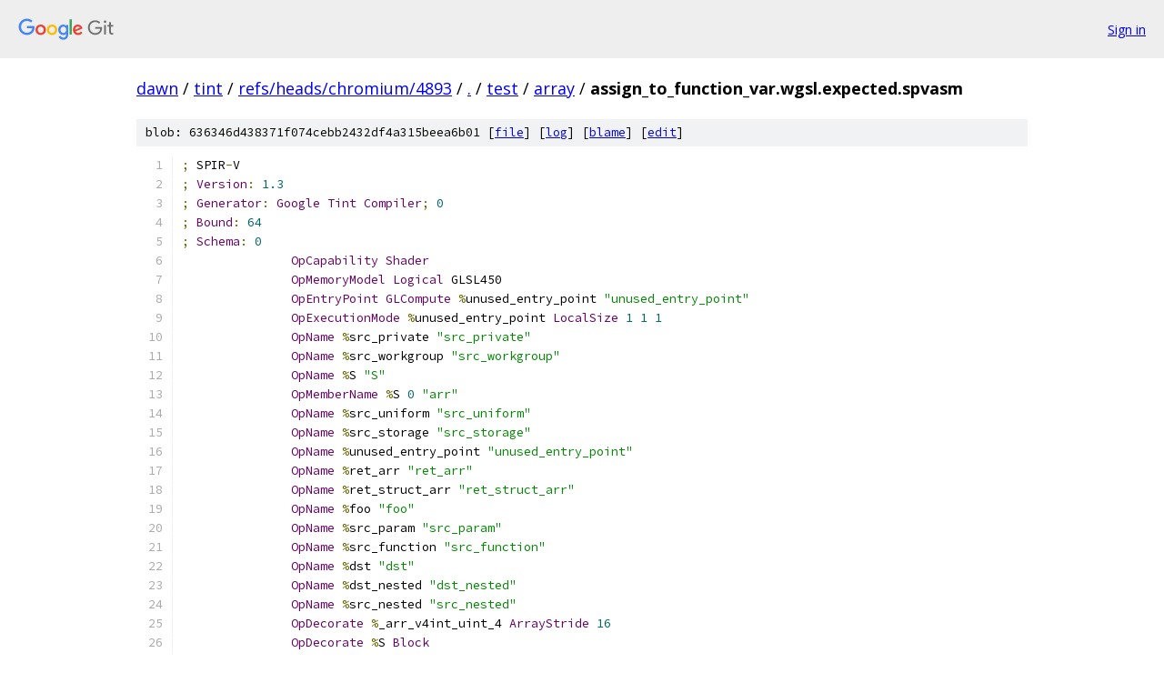

--- FILE ---
content_type: text/html; charset=utf-8
request_url: https://dawn.googlesource.com/tint/+/refs/heads/chromium/4893/test/array/assign_to_function_var.wgsl.expected.spvasm
body_size: 3529
content:
<!DOCTYPE html><html lang="en"><head><meta charset="utf-8"><meta name="viewport" content="width=device-width, initial-scale=1"><title>test/array/assign_to_function_var.wgsl.expected.spvasm - tint - Git at Google</title><link rel="stylesheet" type="text/css" href="/+static/base.css"><link rel="stylesheet" type="text/css" href="/+static/prettify/prettify.css"><!-- default customHeadTagPart --></head><body class="Site"><header class="Site-header"><div class="Header"><a class="Header-image" href="/"><img src="//www.gstatic.com/images/branding/lockups/2x/lockup_git_color_108x24dp.png" width="108" height="24" alt="Google Git"></a><div class="Header-menu"> <a class="Header-menuItem" href="https://accounts.google.com/AccountChooser?faa=1&amp;continue=https://dawn.googlesource.com/login/tint/%2B/refs/heads/chromium/4893/test/array/assign_to_function_var.wgsl.expected.spvasm">Sign in</a> </div></div></header><div class="Site-content"><div class="Container "><div class="Breadcrumbs"><a class="Breadcrumbs-crumb" href="/?format=HTML">dawn</a> / <a class="Breadcrumbs-crumb" href="/tint/">tint</a> / <a class="Breadcrumbs-crumb" href="/tint/+/refs/heads/chromium/4893">refs/heads/chromium/4893</a> / <a class="Breadcrumbs-crumb" href="/tint/+/refs/heads/chromium/4893/">.</a> / <a class="Breadcrumbs-crumb" href="/tint/+/refs/heads/chromium/4893/test">test</a> / <a class="Breadcrumbs-crumb" href="/tint/+/refs/heads/chromium/4893/test/array">array</a> / <span class="Breadcrumbs-crumb">assign_to_function_var.wgsl.expected.spvasm</span></div><div class="u-sha1 u-monospace BlobSha1">blob: 636346d438371f074cebb2432df4a315beea6b01 [<a href="/tint/+/refs/heads/chromium/4893/test/array/assign_to_function_var.wgsl.expected.spvasm">file</a>] [<a href="/tint/+log/refs/heads/chromium/4893/test/array/assign_to_function_var.wgsl.expected.spvasm">log</a>] [<a href="/tint/+blame/refs/heads/chromium/4893/test/array/assign_to_function_var.wgsl.expected.spvasm">blame</a>] [<a href="https://dawn-review.googlesource.com/admin/repos/edit/repo/tint/branch/refs/heads/chromium/4893/file/test/array/assign_to_function_var.wgsl.expected.spvasm">edit</a>]</div><table class="FileContents"><tr class="u-pre u-monospace FileContents-line"><td class="u-lineNum u-noSelect FileContents-lineNum" data-line-number="1"></td><td class="FileContents-lineContents" id="1"><span class="pun">;</span><span class="pln"> SPIR</span><span class="pun">-</span><span class="pln">V</span></td></tr><tr class="u-pre u-monospace FileContents-line"><td class="u-lineNum u-noSelect FileContents-lineNum" data-line-number="2"></td><td class="FileContents-lineContents" id="2"><span class="pun">;</span><span class="pln"> </span><span class="typ">Version</span><span class="pun">:</span><span class="pln"> </span><span class="lit">1.3</span></td></tr><tr class="u-pre u-monospace FileContents-line"><td class="u-lineNum u-noSelect FileContents-lineNum" data-line-number="3"></td><td class="FileContents-lineContents" id="3"><span class="pun">;</span><span class="pln"> </span><span class="typ">Generator</span><span class="pun">:</span><span class="pln"> </span><span class="typ">Google</span><span class="pln"> </span><span class="typ">Tint</span><span class="pln"> </span><span class="typ">Compiler</span><span class="pun">;</span><span class="pln"> </span><span class="lit">0</span></td></tr><tr class="u-pre u-monospace FileContents-line"><td class="u-lineNum u-noSelect FileContents-lineNum" data-line-number="4"></td><td class="FileContents-lineContents" id="4"><span class="pun">;</span><span class="pln"> </span><span class="typ">Bound</span><span class="pun">:</span><span class="pln"> </span><span class="lit">64</span></td></tr><tr class="u-pre u-monospace FileContents-line"><td class="u-lineNum u-noSelect FileContents-lineNum" data-line-number="5"></td><td class="FileContents-lineContents" id="5"><span class="pun">;</span><span class="pln"> </span><span class="typ">Schema</span><span class="pun">:</span><span class="pln"> </span><span class="lit">0</span></td></tr><tr class="u-pre u-monospace FileContents-line"><td class="u-lineNum u-noSelect FileContents-lineNum" data-line-number="6"></td><td class="FileContents-lineContents" id="6"><span class="pln">               </span><span class="typ">OpCapability</span><span class="pln"> </span><span class="typ">Shader</span></td></tr><tr class="u-pre u-monospace FileContents-line"><td class="u-lineNum u-noSelect FileContents-lineNum" data-line-number="7"></td><td class="FileContents-lineContents" id="7"><span class="pln">               </span><span class="typ">OpMemoryModel</span><span class="pln"> </span><span class="typ">Logical</span><span class="pln"> GLSL450</span></td></tr><tr class="u-pre u-monospace FileContents-line"><td class="u-lineNum u-noSelect FileContents-lineNum" data-line-number="8"></td><td class="FileContents-lineContents" id="8"><span class="pln">               </span><span class="typ">OpEntryPoint</span><span class="pln"> </span><span class="typ">GLCompute</span><span class="pln"> </span><span class="pun">%</span><span class="pln">unused_entry_point </span><span class="str">&quot;unused_entry_point&quot;</span></td></tr><tr class="u-pre u-monospace FileContents-line"><td class="u-lineNum u-noSelect FileContents-lineNum" data-line-number="9"></td><td class="FileContents-lineContents" id="9"><span class="pln">               </span><span class="typ">OpExecutionMode</span><span class="pln"> </span><span class="pun">%</span><span class="pln">unused_entry_point </span><span class="typ">LocalSize</span><span class="pln"> </span><span class="lit">1</span><span class="pln"> </span><span class="lit">1</span><span class="pln"> </span><span class="lit">1</span></td></tr><tr class="u-pre u-monospace FileContents-line"><td class="u-lineNum u-noSelect FileContents-lineNum" data-line-number="10"></td><td class="FileContents-lineContents" id="10"><span class="pln">               </span><span class="typ">OpName</span><span class="pln"> </span><span class="pun">%</span><span class="pln">src_private </span><span class="str">&quot;src_private&quot;</span></td></tr><tr class="u-pre u-monospace FileContents-line"><td class="u-lineNum u-noSelect FileContents-lineNum" data-line-number="11"></td><td class="FileContents-lineContents" id="11"><span class="pln">               </span><span class="typ">OpName</span><span class="pln"> </span><span class="pun">%</span><span class="pln">src_workgroup </span><span class="str">&quot;src_workgroup&quot;</span></td></tr><tr class="u-pre u-monospace FileContents-line"><td class="u-lineNum u-noSelect FileContents-lineNum" data-line-number="12"></td><td class="FileContents-lineContents" id="12"><span class="pln">               </span><span class="typ">OpName</span><span class="pln"> </span><span class="pun">%</span><span class="pln">S </span><span class="str">&quot;S&quot;</span></td></tr><tr class="u-pre u-monospace FileContents-line"><td class="u-lineNum u-noSelect FileContents-lineNum" data-line-number="13"></td><td class="FileContents-lineContents" id="13"><span class="pln">               </span><span class="typ">OpMemberName</span><span class="pln"> </span><span class="pun">%</span><span class="pln">S </span><span class="lit">0</span><span class="pln"> </span><span class="str">&quot;arr&quot;</span></td></tr><tr class="u-pre u-monospace FileContents-line"><td class="u-lineNum u-noSelect FileContents-lineNum" data-line-number="14"></td><td class="FileContents-lineContents" id="14"><span class="pln">               </span><span class="typ">OpName</span><span class="pln"> </span><span class="pun">%</span><span class="pln">src_uniform </span><span class="str">&quot;src_uniform&quot;</span></td></tr><tr class="u-pre u-monospace FileContents-line"><td class="u-lineNum u-noSelect FileContents-lineNum" data-line-number="15"></td><td class="FileContents-lineContents" id="15"><span class="pln">               </span><span class="typ">OpName</span><span class="pln"> </span><span class="pun">%</span><span class="pln">src_storage </span><span class="str">&quot;src_storage&quot;</span></td></tr><tr class="u-pre u-monospace FileContents-line"><td class="u-lineNum u-noSelect FileContents-lineNum" data-line-number="16"></td><td class="FileContents-lineContents" id="16"><span class="pln">               </span><span class="typ">OpName</span><span class="pln"> </span><span class="pun">%</span><span class="pln">unused_entry_point </span><span class="str">&quot;unused_entry_point&quot;</span></td></tr><tr class="u-pre u-monospace FileContents-line"><td class="u-lineNum u-noSelect FileContents-lineNum" data-line-number="17"></td><td class="FileContents-lineContents" id="17"><span class="pln">               </span><span class="typ">OpName</span><span class="pln"> </span><span class="pun">%</span><span class="pln">ret_arr </span><span class="str">&quot;ret_arr&quot;</span></td></tr><tr class="u-pre u-monospace FileContents-line"><td class="u-lineNum u-noSelect FileContents-lineNum" data-line-number="18"></td><td class="FileContents-lineContents" id="18"><span class="pln">               </span><span class="typ">OpName</span><span class="pln"> </span><span class="pun">%</span><span class="pln">ret_struct_arr </span><span class="str">&quot;ret_struct_arr&quot;</span></td></tr><tr class="u-pre u-monospace FileContents-line"><td class="u-lineNum u-noSelect FileContents-lineNum" data-line-number="19"></td><td class="FileContents-lineContents" id="19"><span class="pln">               </span><span class="typ">OpName</span><span class="pln"> </span><span class="pun">%</span><span class="pln">foo </span><span class="str">&quot;foo&quot;</span></td></tr><tr class="u-pre u-monospace FileContents-line"><td class="u-lineNum u-noSelect FileContents-lineNum" data-line-number="20"></td><td class="FileContents-lineContents" id="20"><span class="pln">               </span><span class="typ">OpName</span><span class="pln"> </span><span class="pun">%</span><span class="pln">src_param </span><span class="str">&quot;src_param&quot;</span></td></tr><tr class="u-pre u-monospace FileContents-line"><td class="u-lineNum u-noSelect FileContents-lineNum" data-line-number="21"></td><td class="FileContents-lineContents" id="21"><span class="pln">               </span><span class="typ">OpName</span><span class="pln"> </span><span class="pun">%</span><span class="pln">src_function </span><span class="str">&quot;src_function&quot;</span></td></tr><tr class="u-pre u-monospace FileContents-line"><td class="u-lineNum u-noSelect FileContents-lineNum" data-line-number="22"></td><td class="FileContents-lineContents" id="22"><span class="pln">               </span><span class="typ">OpName</span><span class="pln"> </span><span class="pun">%</span><span class="pln">dst </span><span class="str">&quot;dst&quot;</span></td></tr><tr class="u-pre u-monospace FileContents-line"><td class="u-lineNum u-noSelect FileContents-lineNum" data-line-number="23"></td><td class="FileContents-lineContents" id="23"><span class="pln">               </span><span class="typ">OpName</span><span class="pln"> </span><span class="pun">%</span><span class="pln">dst_nested </span><span class="str">&quot;dst_nested&quot;</span></td></tr><tr class="u-pre u-monospace FileContents-line"><td class="u-lineNum u-noSelect FileContents-lineNum" data-line-number="24"></td><td class="FileContents-lineContents" id="24"><span class="pln">               </span><span class="typ">OpName</span><span class="pln"> </span><span class="pun">%</span><span class="pln">src_nested </span><span class="str">&quot;src_nested&quot;</span></td></tr><tr class="u-pre u-monospace FileContents-line"><td class="u-lineNum u-noSelect FileContents-lineNum" data-line-number="25"></td><td class="FileContents-lineContents" id="25"><span class="pln">               </span><span class="typ">OpDecorate</span><span class="pln"> </span><span class="pun">%</span><span class="pln">_arr_v4int_uint_4 </span><span class="typ">ArrayStride</span><span class="pln"> </span><span class="lit">16</span></td></tr><tr class="u-pre u-monospace FileContents-line"><td class="u-lineNum u-noSelect FileContents-lineNum" data-line-number="26"></td><td class="FileContents-lineContents" id="26"><span class="pln">               </span><span class="typ">OpDecorate</span><span class="pln"> </span><span class="pun">%</span><span class="pln">S </span><span class="typ">Block</span></td></tr><tr class="u-pre u-monospace FileContents-line"><td class="u-lineNum u-noSelect FileContents-lineNum" data-line-number="27"></td><td class="FileContents-lineContents" id="27"><span class="pln">               </span><span class="typ">OpMemberDecorate</span><span class="pln"> </span><span class="pun">%</span><span class="pln">S </span><span class="lit">0</span><span class="pln"> </span><span class="typ">Offset</span><span class="pln"> </span><span class="lit">0</span></td></tr><tr class="u-pre u-monospace FileContents-line"><td class="u-lineNum u-noSelect FileContents-lineNum" data-line-number="28"></td><td class="FileContents-lineContents" id="28"><span class="pln">               </span><span class="typ">OpDecorate</span><span class="pln"> </span><span class="pun">%</span><span class="pln">src_uniform </span><span class="typ">NonWritable</span></td></tr><tr class="u-pre u-monospace FileContents-line"><td class="u-lineNum u-noSelect FileContents-lineNum" data-line-number="29"></td><td class="FileContents-lineContents" id="29"><span class="pln">               </span><span class="typ">OpDecorate</span><span class="pln"> </span><span class="pun">%</span><span class="pln">src_uniform </span><span class="typ">DescriptorSet</span><span class="pln"> </span><span class="lit">0</span></td></tr><tr class="u-pre u-monospace FileContents-line"><td class="u-lineNum u-noSelect FileContents-lineNum" data-line-number="30"></td><td class="FileContents-lineContents" id="30"><span class="pln">               </span><span class="typ">OpDecorate</span><span class="pln"> </span><span class="pun">%</span><span class="pln">src_uniform </span><span class="typ">Binding</span><span class="pln"> </span><span class="lit">0</span></td></tr><tr class="u-pre u-monospace FileContents-line"><td class="u-lineNum u-noSelect FileContents-lineNum" data-line-number="31"></td><td class="FileContents-lineContents" id="31"><span class="pln">               </span><span class="typ">OpDecorate</span><span class="pln"> </span><span class="pun">%</span><span class="pln">src_storage </span><span class="typ">DescriptorSet</span><span class="pln"> </span><span class="lit">0</span></td></tr><tr class="u-pre u-monospace FileContents-line"><td class="u-lineNum u-noSelect FileContents-lineNum" data-line-number="32"></td><td class="FileContents-lineContents" id="32"><span class="pln">               </span><span class="typ">OpDecorate</span><span class="pln"> </span><span class="pun">%</span><span class="pln">src_storage </span><span class="typ">Binding</span><span class="pln"> </span><span class="lit">1</span></td></tr><tr class="u-pre u-monospace FileContents-line"><td class="u-lineNum u-noSelect FileContents-lineNum" data-line-number="33"></td><td class="FileContents-lineContents" id="33"><span class="pln">               </span><span class="typ">OpDecorate</span><span class="pln"> </span><span class="pun">%</span><span class="pln">_arr_int_uint_2 </span><span class="typ">ArrayStride</span><span class="pln"> </span><span class="lit">4</span></td></tr><tr class="u-pre u-monospace FileContents-line"><td class="u-lineNum u-noSelect FileContents-lineNum" data-line-number="34"></td><td class="FileContents-lineContents" id="34"><span class="pln">               </span><span class="typ">OpDecorate</span><span class="pln"> </span><span class="pun">%</span><span class="pln">_arr__arr_int_uint_2_uint_3 </span><span class="typ">ArrayStride</span><span class="pln"> </span><span class="lit">8</span></td></tr><tr class="u-pre u-monospace FileContents-line"><td class="u-lineNum u-noSelect FileContents-lineNum" data-line-number="35"></td><td class="FileContents-lineContents" id="35"><span class="pln">               </span><span class="typ">OpDecorate</span><span class="pln"> </span><span class="pun">%</span><span class="pln">_arr__arr__arr_int_uint_2_uint_3_uint_4 </span><span class="typ">ArrayStride</span><span class="pln"> </span><span class="lit">24</span></td></tr><tr class="u-pre u-monospace FileContents-line"><td class="u-lineNum u-noSelect FileContents-lineNum" data-line-number="36"></td><td class="FileContents-lineContents" id="36"><span class="pln">        </span><span class="pun">%</span><span class="kwd">int</span><span class="pln"> </span><span class="pun">=</span><span class="pln"> </span><span class="typ">OpTypeInt</span><span class="pln"> </span><span class="lit">32</span><span class="pln"> </span><span class="lit">1</span></td></tr><tr class="u-pre u-monospace FileContents-line"><td class="u-lineNum u-noSelect FileContents-lineNum" data-line-number="37"></td><td class="FileContents-lineContents" id="37"><span class="pln">      </span><span class="pun">%</span><span class="pln">v4int </span><span class="pun">=</span><span class="pln"> </span><span class="typ">OpTypeVector</span><span class="pln"> </span><span class="pun">%</span><span class="kwd">int</span><span class="pln"> </span><span class="lit">4</span></td></tr><tr class="u-pre u-monospace FileContents-line"><td class="u-lineNum u-noSelect FileContents-lineNum" data-line-number="38"></td><td class="FileContents-lineContents" id="38"><span class="pln">       </span><span class="pun">%</span><span class="kwd">uint</span><span class="pln"> </span><span class="pun">=</span><span class="pln"> </span><span class="typ">OpTypeInt</span><span class="pln"> </span><span class="lit">32</span><span class="pln"> </span><span class="lit">0</span></td></tr><tr class="u-pre u-monospace FileContents-line"><td class="u-lineNum u-noSelect FileContents-lineNum" data-line-number="39"></td><td class="FileContents-lineContents" id="39"><span class="pln">     </span><span class="pun">%</span><span class="pln">uint_4 </span><span class="pun">=</span><span class="pln"> </span><span class="typ">OpConstant</span><span class="pln"> </span><span class="pun">%</span><span class="kwd">uint</span><span class="pln"> </span><span class="lit">4</span></td></tr><tr class="u-pre u-monospace FileContents-line"><td class="u-lineNum u-noSelect FileContents-lineNum" data-line-number="40"></td><td class="FileContents-lineContents" id="40"><span class="pun">%</span><span class="pln">_arr_v4int_uint_4 </span><span class="pun">=</span><span class="pln"> </span><span class="typ">OpTypeArray</span><span class="pln"> </span><span class="pun">%</span><span class="pln">v4int </span><span class="pun">%</span><span class="pln">uint_4</span></td></tr><tr class="u-pre u-monospace FileContents-line"><td class="u-lineNum u-noSelect FileContents-lineNum" data-line-number="41"></td><td class="FileContents-lineContents" id="41"><span class="pun">%</span><span class="pln">_ptr_Private__arr_v4int_uint_4 </span><span class="pun">=</span><span class="pln"> </span><span class="typ">OpTypePointer</span><span class="pln"> </span><span class="typ">Private</span><span class="pln"> </span><span class="pun">%</span><span class="pln">_arr_v4int_uint_4</span></td></tr><tr class="u-pre u-monospace FileContents-line"><td class="u-lineNum u-noSelect FileContents-lineNum" data-line-number="42"></td><td class="FileContents-lineContents" id="42"><span class="pln">          </span><span class="pun">%</span><span class="lit">8</span><span class="pln"> </span><span class="pun">=</span><span class="pln"> </span><span class="typ">OpConstantNull</span><span class="pln"> </span><span class="pun">%</span><span class="pln">_arr_v4int_uint_4</span></td></tr><tr class="u-pre u-monospace FileContents-line"><td class="u-lineNum u-noSelect FileContents-lineNum" data-line-number="43"></td><td class="FileContents-lineContents" id="43"><span class="pun">%</span><span class="pln">src_private </span><span class="pun">=</span><span class="pln"> </span><span class="typ">OpVariable</span><span class="pln"> </span><span class="pun">%</span><span class="pln">_ptr_Private__arr_v4int_uint_4 </span><span class="typ">Private</span><span class="pln"> </span><span class="pun">%</span><span class="lit">8</span></td></tr><tr class="u-pre u-monospace FileContents-line"><td class="u-lineNum u-noSelect FileContents-lineNum" data-line-number="44"></td><td class="FileContents-lineContents" id="44"><span class="pun">%</span><span class="pln">_ptr_Workgroup__arr_v4int_uint_4 </span><span class="pun">=</span><span class="pln"> </span><span class="typ">OpTypePointer</span><span class="pln"> </span><span class="typ">Workgroup</span><span class="pln"> </span><span class="pun">%</span><span class="pln">_arr_v4int_uint_4</span></td></tr><tr class="u-pre u-monospace FileContents-line"><td class="u-lineNum u-noSelect FileContents-lineNum" data-line-number="45"></td><td class="FileContents-lineContents" id="45"><span class="pun">%</span><span class="pln">src_workgroup </span><span class="pun">=</span><span class="pln"> </span><span class="typ">OpVariable</span><span class="pln"> </span><span class="pun">%</span><span class="pln">_ptr_Workgroup__arr_v4int_uint_4 </span><span class="typ">Workgroup</span></td></tr><tr class="u-pre u-monospace FileContents-line"><td class="u-lineNum u-noSelect FileContents-lineNum" data-line-number="46"></td><td class="FileContents-lineContents" id="46"><span class="pln">          </span><span class="pun">%</span><span class="pln">S </span><span class="pun">=</span><span class="pln"> </span><span class="typ">OpTypeStruct</span><span class="pln"> </span><span class="pun">%</span><span class="pln">_arr_v4int_uint_4</span></td></tr><tr class="u-pre u-monospace FileContents-line"><td class="u-lineNum u-noSelect FileContents-lineNum" data-line-number="47"></td><td class="FileContents-lineContents" id="47"><span class="pun">%</span><span class="pln">_ptr_Uniform_S </span><span class="pun">=</span><span class="pln"> </span><span class="typ">OpTypePointer</span><span class="pln"> </span><span class="typ">Uniform</span><span class="pln"> </span><span class="pun">%</span><span class="pln">S</span></td></tr><tr class="u-pre u-monospace FileContents-line"><td class="u-lineNum u-noSelect FileContents-lineNum" data-line-number="48"></td><td class="FileContents-lineContents" id="48"><span class="pun">%</span><span class="pln">src_uniform </span><span class="pun">=</span><span class="pln"> </span><span class="typ">OpVariable</span><span class="pln"> </span><span class="pun">%</span><span class="pln">_ptr_Uniform_S </span><span class="typ">Uniform</span></td></tr><tr class="u-pre u-monospace FileContents-line"><td class="u-lineNum u-noSelect FileContents-lineNum" data-line-number="49"></td><td class="FileContents-lineContents" id="49"><span class="pun">%</span><span class="pln">_ptr_StorageBuffer_S </span><span class="pun">=</span><span class="pln"> </span><span class="typ">OpTypePointer</span><span class="pln"> </span><span class="typ">StorageBuffer</span><span class="pln"> </span><span class="pun">%</span><span class="pln">S</span></td></tr><tr class="u-pre u-monospace FileContents-line"><td class="u-lineNum u-noSelect FileContents-lineNum" data-line-number="50"></td><td class="FileContents-lineContents" id="50"><span class="pun">%</span><span class="pln">src_storage </span><span class="pun">=</span><span class="pln"> </span><span class="typ">OpVariable</span><span class="pln"> </span><span class="pun">%</span><span class="pln">_ptr_StorageBuffer_S </span><span class="typ">StorageBuffer</span></td></tr><tr class="u-pre u-monospace FileContents-line"><td class="u-lineNum u-noSelect FileContents-lineNum" data-line-number="51"></td><td class="FileContents-lineContents" id="51"><span class="pln">       </span><span class="pun">%</span><span class="kwd">void</span><span class="pln"> </span><span class="pun">=</span><span class="pln"> </span><span class="typ">OpTypeVoid</span></td></tr><tr class="u-pre u-monospace FileContents-line"><td class="u-lineNum u-noSelect FileContents-lineNum" data-line-number="52"></td><td class="FileContents-lineContents" id="52"><span class="pln">         </span><span class="pun">%</span><span class="lit">16</span><span class="pln"> </span><span class="pun">=</span><span class="pln"> </span><span class="typ">OpTypeFunction</span><span class="pln"> </span><span class="pun">%</span><span class="kwd">void</span></td></tr><tr class="u-pre u-monospace FileContents-line"><td class="u-lineNum u-noSelect FileContents-lineNum" data-line-number="53"></td><td class="FileContents-lineContents" id="53"><span class="pln">         </span><span class="pun">%</span><span class="lit">20</span><span class="pln"> </span><span class="pun">=</span><span class="pln"> </span><span class="typ">OpTypeFunction</span><span class="pln"> </span><span class="pun">%</span><span class="pln">_arr_v4int_uint_4</span></td></tr><tr class="u-pre u-monospace FileContents-line"><td class="u-lineNum u-noSelect FileContents-lineNum" data-line-number="54"></td><td class="FileContents-lineContents" id="54"><span class="pln">         </span><span class="pun">%</span><span class="lit">23</span><span class="pln"> </span><span class="pun">=</span><span class="pln"> </span><span class="typ">OpTypeFunction</span><span class="pln"> </span><span class="pun">%</span><span class="pln">S</span></td></tr><tr class="u-pre u-monospace FileContents-line"><td class="u-lineNum u-noSelect FileContents-lineNum" data-line-number="55"></td><td class="FileContents-lineContents" id="55"><span class="pln">         </span><span class="pun">%</span><span class="lit">26</span><span class="pln"> </span><span class="pun">=</span><span class="pln"> </span><span class="typ">OpConstantNull</span><span class="pln"> </span><span class="pun">%</span><span class="pln">S</span></td></tr><tr class="u-pre u-monospace FileContents-line"><td class="u-lineNum u-noSelect FileContents-lineNum" data-line-number="56"></td><td class="FileContents-lineContents" id="56"><span class="pln">         </span><span class="pun">%</span><span class="lit">27</span><span class="pln"> </span><span class="pun">=</span><span class="pln"> </span><span class="typ">OpTypeFunction</span><span class="pln"> </span><span class="pun">%</span><span class="kwd">void</span><span class="pln"> </span><span class="pun">%</span><span class="pln">_arr_v4int_uint_4</span></td></tr><tr class="u-pre u-monospace FileContents-line"><td class="u-lineNum u-noSelect FileContents-lineNum" data-line-number="57"></td><td class="FileContents-lineContents" id="57"><span class="pun">%</span><span class="pln">_ptr_Function__arr_v4int_uint_4 </span><span class="pun">=</span><span class="pln"> </span><span class="typ">OpTypePointer</span><span class="pln"> </span><span class="typ">Function</span><span class="pln"> </span><span class="pun">%</span><span class="pln">_arr_v4int_uint_4</span></td></tr><tr class="u-pre u-monospace FileContents-line"><td class="u-lineNum u-noSelect FileContents-lineNum" data-line-number="58"></td><td class="FileContents-lineContents" id="58"><span class="pln">      </span><span class="pun">%</span><span class="pln">int_1 </span><span class="pun">=</span><span class="pln"> </span><span class="typ">OpConstant</span><span class="pln"> </span><span class="pun">%</span><span class="kwd">int</span><span class="pln"> </span><span class="lit">1</span></td></tr><tr class="u-pre u-monospace FileContents-line"><td class="u-lineNum u-noSelect FileContents-lineNum" data-line-number="59"></td><td class="FileContents-lineContents" id="59"><span class="pln">         </span><span class="pun">%</span><span class="lit">35</span><span class="pln"> </span><span class="pun">=</span><span class="pln"> </span><span class="typ">OpConstantComposite</span><span class="pln"> </span><span class="pun">%</span><span class="pln">v4int </span><span class="pun">%</span><span class="pln">int_1 </span><span class="pun">%</span><span class="pln">int_1 </span><span class="pun">%</span><span class="pln">int_1 </span><span class="pun">%</span><span class="pln">int_1</span></td></tr><tr class="u-pre u-monospace FileContents-line"><td class="u-lineNum u-noSelect FileContents-lineNum" data-line-number="60"></td><td class="FileContents-lineContents" id="60"><span class="pln">      </span><span class="pun">%</span><span class="pln">int_2 </span><span class="pun">=</span><span class="pln"> </span><span class="typ">OpConstant</span><span class="pln"> </span><span class="pun">%</span><span class="kwd">int</span><span class="pln"> </span><span class="lit">2</span></td></tr><tr class="u-pre u-monospace FileContents-line"><td class="u-lineNum u-noSelect FileContents-lineNum" data-line-number="61"></td><td class="FileContents-lineContents" id="61"><span class="pln">         </span><span class="pun">%</span><span class="lit">37</span><span class="pln"> </span><span class="pun">=</span><span class="pln"> </span><span class="typ">OpConstantComposite</span><span class="pln"> </span><span class="pun">%</span><span class="pln">v4int </span><span class="pun">%</span><span class="pln">int_2 </span><span class="pun">%</span><span class="pln">int_2 </span><span class="pun">%</span><span class="pln">int_2 </span><span class="pun">%</span><span class="pln">int_2</span></td></tr><tr class="u-pre u-monospace FileContents-line"><td class="u-lineNum u-noSelect FileContents-lineNum" data-line-number="62"></td><td class="FileContents-lineContents" id="62"><span class="pln">      </span><span class="pun">%</span><span class="pln">int_3 </span><span class="pun">=</span><span class="pln"> </span><span class="typ">OpConstant</span><span class="pln"> </span><span class="pun">%</span><span class="kwd">int</span><span class="pln"> </span><span class="lit">3</span></td></tr><tr class="u-pre u-monospace FileContents-line"><td class="u-lineNum u-noSelect FileContents-lineNum" data-line-number="63"></td><td class="FileContents-lineContents" id="63"><span class="pln">         </span><span class="pun">%</span><span class="lit">39</span><span class="pln"> </span><span class="pun">=</span><span class="pln"> </span><span class="typ">OpConstantComposite</span><span class="pln"> </span><span class="pun">%</span><span class="pln">v4int </span><span class="pun">%</span><span class="pln">int_3 </span><span class="pun">%</span><span class="pln">int_3 </span><span class="pun">%</span><span class="pln">int_3 </span><span class="pun">%</span><span class="pln">int_3</span></td></tr><tr class="u-pre u-monospace FileContents-line"><td class="u-lineNum u-noSelect FileContents-lineNum" data-line-number="64"></td><td class="FileContents-lineContents" id="64"><span class="pln">         </span><span class="pun">%</span><span class="lit">40</span><span class="pln"> </span><span class="pun">=</span><span class="pln"> </span><span class="typ">OpConstantComposite</span><span class="pln"> </span><span class="pun">%</span><span class="pln">_arr_v4int_uint_4 </span><span class="pun">%</span><span class="lit">35</span><span class="pln"> </span><span class="pun">%</span><span class="lit">37</span><span class="pln"> </span><span class="pun">%</span><span class="lit">39</span><span class="pln"> </span><span class="pun">%</span><span class="lit">39</span></td></tr><tr class="u-pre u-monospace FileContents-line"><td class="u-lineNum u-noSelect FileContents-lineNum" data-line-number="65"></td><td class="FileContents-lineContents" id="65"><span class="pln">     </span><span class="pun">%</span><span class="pln">uint_0 </span><span class="pun">=</span><span class="pln"> </span><span class="typ">OpConstant</span><span class="pln"> </span><span class="pun">%</span><span class="kwd">uint</span><span class="pln"> </span><span class="lit">0</span></td></tr><tr class="u-pre u-monospace FileContents-line"><td class="u-lineNum u-noSelect FileContents-lineNum" data-line-number="66"></td><td class="FileContents-lineContents" id="66"><span class="pun">%</span><span class="pln">_ptr_Uniform__arr_v4int_uint_4 </span><span class="pun">=</span><span class="pln"> </span><span class="typ">OpTypePointer</span><span class="pln"> </span><span class="typ">Uniform</span><span class="pln"> </span><span class="pun">%</span><span class="pln">_arr_v4int_uint_4</span></td></tr><tr class="u-pre u-monospace FileContents-line"><td class="u-lineNum u-noSelect FileContents-lineNum" data-line-number="67"></td><td class="FileContents-lineContents" id="67"><span class="pun">%</span><span class="pln">_ptr_StorageBuffer__arr_v4int_uint_4 </span><span class="pun">=</span><span class="pln"> </span><span class="typ">OpTypePointer</span><span class="pln"> </span><span class="typ">StorageBuffer</span><span class="pln"> </span><span class="pun">%</span><span class="pln">_arr_v4int_uint_4</span></td></tr><tr class="u-pre u-monospace FileContents-line"><td class="u-lineNum u-noSelect FileContents-lineNum" data-line-number="68"></td><td class="FileContents-lineContents" id="68"><span class="pln">     </span><span class="pun">%</span><span class="pln">uint_2 </span><span class="pun">=</span><span class="pln"> </span><span class="typ">OpConstant</span><span class="pln"> </span><span class="pun">%</span><span class="kwd">uint</span><span class="pln"> </span><span class="lit">2</span></td></tr><tr class="u-pre u-monospace FileContents-line"><td class="u-lineNum u-noSelect FileContents-lineNum" data-line-number="69"></td><td class="FileContents-lineContents" id="69"><span class="pun">%</span><span class="pln">_arr_int_uint_2 </span><span class="pun">=</span><span class="pln"> </span><span class="typ">OpTypeArray</span><span class="pln"> </span><span class="pun">%</span><span class="kwd">int</span><span class="pln"> </span><span class="pun">%</span><span class="pln">uint_2</span></td></tr><tr class="u-pre u-monospace FileContents-line"><td class="u-lineNum u-noSelect FileContents-lineNum" data-line-number="70"></td><td class="FileContents-lineContents" id="70"><span class="pln">     </span><span class="pun">%</span><span class="pln">uint_3 </span><span class="pun">=</span><span class="pln"> </span><span class="typ">OpConstant</span><span class="pln"> </span><span class="pun">%</span><span class="kwd">uint</span><span class="pln"> </span><span class="lit">3</span></td></tr><tr class="u-pre u-monospace FileContents-line"><td class="u-lineNum u-noSelect FileContents-lineNum" data-line-number="71"></td><td class="FileContents-lineContents" id="71"><span class="pun">%</span><span class="pln">_arr__arr_int_uint_2_uint_3 </span><span class="pun">=</span><span class="pln"> </span><span class="typ">OpTypeArray</span><span class="pln"> </span><span class="pun">%</span><span class="pln">_arr_int_uint_2 </span><span class="pun">%</span><span class="pln">uint_3</span></td></tr><tr class="u-pre u-monospace FileContents-line"><td class="u-lineNum u-noSelect FileContents-lineNum" data-line-number="72"></td><td class="FileContents-lineContents" id="72"><span class="pun">%</span><span class="pln">_arr__arr__arr_int_uint_2_uint_3_uint_4 </span><span class="pun">=</span><span class="pln"> </span><span class="typ">OpTypeArray</span><span class="pln"> </span><span class="pun">%</span><span class="pln">_arr__arr_int_uint_2_uint_3 </span><span class="pun">%</span><span class="pln">uint_4</span></td></tr><tr class="u-pre u-monospace FileContents-line"><td class="u-lineNum u-noSelect FileContents-lineNum" data-line-number="73"></td><td class="FileContents-lineContents" id="73"><span class="pun">%</span><span class="pln">_ptr_Function__arr__arr__arr_int_uint_2_uint_3_uint_4 </span><span class="pun">=</span><span class="pln"> </span><span class="typ">OpTypePointer</span><span class="pln"> </span><span class="typ">Function</span><span class="pln"> </span><span class="pun">%</span><span class="pln">_arr__arr__arr_int_uint_2_uint_3_uint_4</span></td></tr><tr class="u-pre u-monospace FileContents-line"><td class="u-lineNum u-noSelect FileContents-lineNum" data-line-number="74"></td><td class="FileContents-lineContents" id="74"><span class="pln">         </span><span class="pun">%</span><span class="lit">61</span><span class="pln"> </span><span class="pun">=</span><span class="pln"> </span><span class="typ">OpConstantNull</span><span class="pln"> </span><span class="pun">%</span><span class="pln">_arr__arr__arr_int_uint_2_uint_3_uint_4</span></td></tr><tr class="u-pre u-monospace FileContents-line"><td class="u-lineNum u-noSelect FileContents-lineNum" data-line-number="75"></td><td class="FileContents-lineContents" id="75"><span class="pun">%</span><span class="pln">unused_entry_point </span><span class="pun">=</span><span class="pln"> </span><span class="typ">OpFunction</span><span class="pln"> </span><span class="pun">%</span><span class="kwd">void</span><span class="pln"> </span><span class="kwd">None</span><span class="pln"> </span><span class="pun">%</span><span class="lit">16</span></td></tr><tr class="u-pre u-monospace FileContents-line"><td class="u-lineNum u-noSelect FileContents-lineNum" data-line-number="76"></td><td class="FileContents-lineContents" id="76"><span class="pln">         </span><span class="pun">%</span><span class="lit">19</span><span class="pln"> </span><span class="pun">=</span><span class="pln"> </span><span class="typ">OpLabel</span></td></tr><tr class="u-pre u-monospace FileContents-line"><td class="u-lineNum u-noSelect FileContents-lineNum" data-line-number="77"></td><td class="FileContents-lineContents" id="77"><span class="pln">               </span><span class="typ">OpReturn</span></td></tr><tr class="u-pre u-monospace FileContents-line"><td class="u-lineNum u-noSelect FileContents-lineNum" data-line-number="78"></td><td class="FileContents-lineContents" id="78"><span class="pln">               </span><span class="typ">OpFunctionEnd</span></td></tr><tr class="u-pre u-monospace FileContents-line"><td class="u-lineNum u-noSelect FileContents-lineNum" data-line-number="79"></td><td class="FileContents-lineContents" id="79"><span class="pln">    </span><span class="pun">%</span><span class="pln">ret_arr </span><span class="pun">=</span><span class="pln"> </span><span class="typ">OpFunction</span><span class="pln"> </span><span class="pun">%</span><span class="pln">_arr_v4int_uint_4 </span><span class="kwd">None</span><span class="pln"> </span><span class="pun">%</span><span class="lit">20</span></td></tr><tr class="u-pre u-monospace FileContents-line"><td class="u-lineNum u-noSelect FileContents-lineNum" data-line-number="80"></td><td class="FileContents-lineContents" id="80"><span class="pln">         </span><span class="pun">%</span><span class="lit">22</span><span class="pln"> </span><span class="pun">=</span><span class="pln"> </span><span class="typ">OpLabel</span></td></tr><tr class="u-pre u-monospace FileContents-line"><td class="u-lineNum u-noSelect FileContents-lineNum" data-line-number="81"></td><td class="FileContents-lineContents" id="81"><span class="pln">               </span><span class="typ">OpReturnValue</span><span class="pln"> </span><span class="pun">%</span><span class="lit">8</span></td></tr><tr class="u-pre u-monospace FileContents-line"><td class="u-lineNum u-noSelect FileContents-lineNum" data-line-number="82"></td><td class="FileContents-lineContents" id="82"><span class="pln">               </span><span class="typ">OpFunctionEnd</span></td></tr><tr class="u-pre u-monospace FileContents-line"><td class="u-lineNum u-noSelect FileContents-lineNum" data-line-number="83"></td><td class="FileContents-lineContents" id="83"><span class="pun">%</span><span class="pln">ret_struct_arr </span><span class="pun">=</span><span class="pln"> </span><span class="typ">OpFunction</span><span class="pln"> </span><span class="pun">%</span><span class="pln">S </span><span class="kwd">None</span><span class="pln"> </span><span class="pun">%</span><span class="lit">23</span></td></tr><tr class="u-pre u-monospace FileContents-line"><td class="u-lineNum u-noSelect FileContents-lineNum" data-line-number="84"></td><td class="FileContents-lineContents" id="84"><span class="pln">         </span><span class="pun">%</span><span class="lit">25</span><span class="pln"> </span><span class="pun">=</span><span class="pln"> </span><span class="typ">OpLabel</span></td></tr><tr class="u-pre u-monospace FileContents-line"><td class="u-lineNum u-noSelect FileContents-lineNum" data-line-number="85"></td><td class="FileContents-lineContents" id="85"><span class="pln">               </span><span class="typ">OpReturnValue</span><span class="pln"> </span><span class="pun">%</span><span class="lit">26</span></td></tr><tr class="u-pre u-monospace FileContents-line"><td class="u-lineNum u-noSelect FileContents-lineNum" data-line-number="86"></td><td class="FileContents-lineContents" id="86"><span class="pln">               </span><span class="typ">OpFunctionEnd</span></td></tr><tr class="u-pre u-monospace FileContents-line"><td class="u-lineNum u-noSelect FileContents-lineNum" data-line-number="87"></td><td class="FileContents-lineContents" id="87"><span class="pln">        </span><span class="pun">%</span><span class="pln">foo </span><span class="pun">=</span><span class="pln"> </span><span class="typ">OpFunction</span><span class="pln"> </span><span class="pun">%</span><span class="kwd">void</span><span class="pln"> </span><span class="kwd">None</span><span class="pln"> </span><span class="pun">%</span><span class="lit">27</span></td></tr><tr class="u-pre u-monospace FileContents-line"><td class="u-lineNum u-noSelect FileContents-lineNum" data-line-number="88"></td><td class="FileContents-lineContents" id="88"><span class="pln">  </span><span class="pun">%</span><span class="pln">src_param </span><span class="pun">=</span><span class="pln"> </span><span class="typ">OpFunctionParameter</span><span class="pln"> </span><span class="pun">%</span><span class="pln">_arr_v4int_uint_4</span></td></tr><tr class="u-pre u-monospace FileContents-line"><td class="u-lineNum u-noSelect FileContents-lineNum" data-line-number="89"></td><td class="FileContents-lineContents" id="89"><span class="pln">         </span><span class="pun">%</span><span class="lit">30</span><span class="pln"> </span><span class="pun">=</span><span class="pln"> </span><span class="typ">OpLabel</span></td></tr><tr class="u-pre u-monospace FileContents-line"><td class="u-lineNum u-noSelect FileContents-lineNum" data-line-number="90"></td><td class="FileContents-lineContents" id="90"><span class="pun">%</span><span class="pln">src_function </span><span class="pun">=</span><span class="pln"> </span><span class="typ">OpVariable</span><span class="pln"> </span><span class="pun">%</span><span class="pln">_ptr_Function__arr_v4int_uint_4 </span><span class="typ">Function</span><span class="pln"> </span><span class="pun">%</span><span class="lit">8</span></td></tr><tr class="u-pre u-monospace FileContents-line"><td class="u-lineNum u-noSelect FileContents-lineNum" data-line-number="91"></td><td class="FileContents-lineContents" id="91"><span class="pln">        </span><span class="pun">%</span><span class="pln">dst </span><span class="pun">=</span><span class="pln"> </span><span class="typ">OpVariable</span><span class="pln"> </span><span class="pun">%</span><span class="pln">_ptr_Function__arr_v4int_uint_4 </span><span class="typ">Function</span><span class="pln"> </span><span class="pun">%</span><span class="lit">8</span></td></tr><tr class="u-pre u-monospace FileContents-line"><td class="u-lineNum u-noSelect FileContents-lineNum" data-line-number="92"></td><td class="FileContents-lineContents" id="92"><span class="pln"> </span><span class="pun">%</span><span class="pln">dst_nested </span><span class="pun">=</span><span class="pln"> </span><span class="typ">OpVariable</span><span class="pln"> </span><span class="pun">%</span><span class="pln">_ptr_Function__arr__arr__arr_int_uint_2_uint_3_uint_4 </span><span class="typ">Function</span><span class="pln"> </span><span class="pun">%</span><span class="lit">61</span></td></tr><tr class="u-pre u-monospace FileContents-line"><td class="u-lineNum u-noSelect FileContents-lineNum" data-line-number="93"></td><td class="FileContents-lineContents" id="93"><span class="pln"> </span><span class="pun">%</span><span class="pln">src_nested </span><span class="pun">=</span><span class="pln"> </span><span class="typ">OpVariable</span><span class="pln"> </span><span class="pun">%</span><span class="pln">_ptr_Function__arr__arr__arr_int_uint_2_uint_3_uint_4 </span><span class="typ">Function</span><span class="pln"> </span><span class="pun">%</span><span class="lit">61</span></td></tr><tr class="u-pre u-monospace FileContents-line"><td class="u-lineNum u-noSelect FileContents-lineNum" data-line-number="94"></td><td class="FileContents-lineContents" id="94"><span class="pln">               </span><span class="typ">OpStore</span><span class="pln"> </span><span class="pun">%</span><span class="pln">dst </span><span class="pun">%</span><span class="lit">40</span></td></tr><tr class="u-pre u-monospace FileContents-line"><td class="u-lineNum u-noSelect FileContents-lineNum" data-line-number="95"></td><td class="FileContents-lineContents" id="95"><span class="pln">               </span><span class="typ">OpStore</span><span class="pln"> </span><span class="pun">%</span><span class="pln">dst </span><span class="pun">%</span><span class="pln">src_param</span></td></tr><tr class="u-pre u-monospace FileContents-line"><td class="u-lineNum u-noSelect FileContents-lineNum" data-line-number="96"></td><td class="FileContents-lineContents" id="96"><span class="pln">         </span><span class="pun">%</span><span class="lit">41</span><span class="pln"> </span><span class="pun">=</span><span class="pln"> </span><span class="typ">OpFunctionCall</span><span class="pln"> </span><span class="pun">%</span><span class="pln">_arr_v4int_uint_4 </span><span class="pun">%</span><span class="pln">ret_arr</span></td></tr><tr class="u-pre u-monospace FileContents-line"><td class="u-lineNum u-noSelect FileContents-lineNum" data-line-number="97"></td><td class="FileContents-lineContents" id="97"><span class="pln">               </span><span class="typ">OpStore</span><span class="pln"> </span><span class="pun">%</span><span class="pln">dst </span><span class="pun">%</span><span class="lit">41</span></td></tr><tr class="u-pre u-monospace FileContents-line"><td class="u-lineNum u-noSelect FileContents-lineNum" data-line-number="98"></td><td class="FileContents-lineContents" id="98"><span class="pln">               </span><span class="typ">OpStore</span><span class="pln"> </span><span class="pun">%</span><span class="pln">dst </span><span class="pun">%</span><span class="lit">8</span></td></tr><tr class="u-pre u-monospace FileContents-line"><td class="u-lineNum u-noSelect FileContents-lineNum" data-line-number="99"></td><td class="FileContents-lineContents" id="99"><span class="pln">         </span><span class="pun">%</span><span class="lit">42</span><span class="pln"> </span><span class="pun">=</span><span class="pln"> </span><span class="typ">OpLoad</span><span class="pln"> </span><span class="pun">%</span><span class="pln">_arr_v4int_uint_4 </span><span class="pun">%</span><span class="pln">src_function</span></td></tr><tr class="u-pre u-monospace FileContents-line"><td class="u-lineNum u-noSelect FileContents-lineNum" data-line-number="100"></td><td class="FileContents-lineContents" id="100"><span class="pln">               </span><span class="typ">OpStore</span><span class="pln"> </span><span class="pun">%</span><span class="pln">dst </span><span class="pun">%</span><span class="lit">42</span></td></tr><tr class="u-pre u-monospace FileContents-line"><td class="u-lineNum u-noSelect FileContents-lineNum" data-line-number="101"></td><td class="FileContents-lineContents" id="101"><span class="pln">         </span><span class="pun">%</span><span class="lit">43</span><span class="pln"> </span><span class="pun">=</span><span class="pln"> </span><span class="typ">OpLoad</span><span class="pln"> </span><span class="pun">%</span><span class="pln">_arr_v4int_uint_4 </span><span class="pun">%</span><span class="pln">src_private</span></td></tr><tr class="u-pre u-monospace FileContents-line"><td class="u-lineNum u-noSelect FileContents-lineNum" data-line-number="102"></td><td class="FileContents-lineContents" id="102"><span class="pln">               </span><span class="typ">OpStore</span><span class="pln"> </span><span class="pun">%</span><span class="pln">dst </span><span class="pun">%</span><span class="lit">43</span></td></tr><tr class="u-pre u-monospace FileContents-line"><td class="u-lineNum u-noSelect FileContents-lineNum" data-line-number="103"></td><td class="FileContents-lineContents" id="103"><span class="pln">         </span><span class="pun">%</span><span class="lit">44</span><span class="pln"> </span><span class="pun">=</span><span class="pln"> </span><span class="typ">OpLoad</span><span class="pln"> </span><span class="pun">%</span><span class="pln">_arr_v4int_uint_4 </span><span class="pun">%</span><span class="pln">src_workgroup</span></td></tr><tr class="u-pre u-monospace FileContents-line"><td class="u-lineNum u-noSelect FileContents-lineNum" data-line-number="104"></td><td class="FileContents-lineContents" id="104"><span class="pln">               </span><span class="typ">OpStore</span><span class="pln"> </span><span class="pun">%</span><span class="pln">dst </span><span class="pun">%</span><span class="lit">44</span></td></tr><tr class="u-pre u-monospace FileContents-line"><td class="u-lineNum u-noSelect FileContents-lineNum" data-line-number="105"></td><td class="FileContents-lineContents" id="105"><span class="pln">         </span><span class="pun">%</span><span class="lit">45</span><span class="pln"> </span><span class="pun">=</span><span class="pln"> </span><span class="typ">OpFunctionCall</span><span class="pln"> </span><span class="pun">%</span><span class="pln">S </span><span class="pun">%</span><span class="pln">ret_struct_arr</span></td></tr><tr class="u-pre u-monospace FileContents-line"><td class="u-lineNum u-noSelect FileContents-lineNum" data-line-number="106"></td><td class="FileContents-lineContents" id="106"><span class="pln">         </span><span class="pun">%</span><span class="lit">46</span><span class="pln"> </span><span class="pun">=</span><span class="pln"> </span><span class="typ">OpCompositeExtract</span><span class="pln"> </span><span class="pun">%</span><span class="pln">_arr_v4int_uint_4 </span><span class="pun">%</span><span class="lit">45</span><span class="pln"> </span><span class="lit">0</span></td></tr><tr class="u-pre u-monospace FileContents-line"><td class="u-lineNum u-noSelect FileContents-lineNum" data-line-number="107"></td><td class="FileContents-lineContents" id="107"><span class="pln">               </span><span class="typ">OpStore</span><span class="pln"> </span><span class="pun">%</span><span class="pln">dst </span><span class="pun">%</span><span class="lit">46</span></td></tr><tr class="u-pre u-monospace FileContents-line"><td class="u-lineNum u-noSelect FileContents-lineNum" data-line-number="108"></td><td class="FileContents-lineContents" id="108"><span class="pln">         </span><span class="pun">%</span><span class="lit">49</span><span class="pln"> </span><span class="pun">=</span><span class="pln"> </span><span class="typ">OpAccessChain</span><span class="pln"> </span><span class="pun">%</span><span class="pln">_ptr_Uniform__arr_v4int_uint_4 </span><span class="pun">%</span><span class="pln">src_uniform </span><span class="pun">%</span><span class="pln">uint_0</span></td></tr><tr class="u-pre u-monospace FileContents-line"><td class="u-lineNum u-noSelect FileContents-lineNum" data-line-number="109"></td><td class="FileContents-lineContents" id="109"><span class="pln">         </span><span class="pun">%</span><span class="lit">50</span><span class="pln"> </span><span class="pun">=</span><span class="pln"> </span><span class="typ">OpLoad</span><span class="pln"> </span><span class="pun">%</span><span class="pln">_arr_v4int_uint_4 </span><span class="pun">%</span><span class="lit">49</span></td></tr><tr class="u-pre u-monospace FileContents-line"><td class="u-lineNum u-noSelect FileContents-lineNum" data-line-number="110"></td><td class="FileContents-lineContents" id="110"><span class="pln">               </span><span class="typ">OpStore</span><span class="pln"> </span><span class="pun">%</span><span class="pln">dst </span><span class="pun">%</span><span class="lit">50</span></td></tr><tr class="u-pre u-monospace FileContents-line"><td class="u-lineNum u-noSelect FileContents-lineNum" data-line-number="111"></td><td class="FileContents-lineContents" id="111"><span class="pln">         </span><span class="pun">%</span><span class="lit">52</span><span class="pln"> </span><span class="pun">=</span><span class="pln"> </span><span class="typ">OpAccessChain</span><span class="pln"> </span><span class="pun">%</span><span class="pln">_ptr_StorageBuffer__arr_v4int_uint_4 </span><span class="pun">%</span><span class="pln">src_storage </span><span class="pun">%</span><span class="pln">uint_0</span></td></tr><tr class="u-pre u-monospace FileContents-line"><td class="u-lineNum u-noSelect FileContents-lineNum" data-line-number="112"></td><td class="FileContents-lineContents" id="112"><span class="pln">         </span><span class="pun">%</span><span class="lit">53</span><span class="pln"> </span><span class="pun">=</span><span class="pln"> </span><span class="typ">OpLoad</span><span class="pln"> </span><span class="pun">%</span><span class="pln">_arr_v4int_uint_4 </span><span class="pun">%</span><span class="lit">52</span></td></tr><tr class="u-pre u-monospace FileContents-line"><td class="u-lineNum u-noSelect FileContents-lineNum" data-line-number="113"></td><td class="FileContents-lineContents" id="113"><span class="pln">               </span><span class="typ">OpStore</span><span class="pln"> </span><span class="pun">%</span><span class="pln">dst </span><span class="pun">%</span><span class="lit">53</span></td></tr><tr class="u-pre u-monospace FileContents-line"><td class="u-lineNum u-noSelect FileContents-lineNum" data-line-number="114"></td><td class="FileContents-lineContents" id="114"><span class="pln">         </span><span class="pun">%</span><span class="lit">63</span><span class="pln"> </span><span class="pun">=</span><span class="pln"> </span><span class="typ">OpLoad</span><span class="pln"> </span><span class="pun">%</span><span class="pln">_arr__arr__arr_int_uint_2_uint_3_uint_4 </span><span class="pun">%</span><span class="pln">src_nested</span></td></tr><tr class="u-pre u-monospace FileContents-line"><td class="u-lineNum u-noSelect FileContents-lineNum" data-line-number="115"></td><td class="FileContents-lineContents" id="115"><span class="pln">               </span><span class="typ">OpStore</span><span class="pln"> </span><span class="pun">%</span><span class="pln">dst_nested </span><span class="pun">%</span><span class="lit">63</span></td></tr><tr class="u-pre u-monospace FileContents-line"><td class="u-lineNum u-noSelect FileContents-lineNum" data-line-number="116"></td><td class="FileContents-lineContents" id="116"><span class="pln">               </span><span class="typ">OpReturn</span></td></tr><tr class="u-pre u-monospace FileContents-line"><td class="u-lineNum u-noSelect FileContents-lineNum" data-line-number="117"></td><td class="FileContents-lineContents" id="117"><span class="pln">               </span><span class="typ">OpFunctionEnd</span></td></tr></table><script nonce="ON23vpR2LeNWFTc9nccSuw">for (let lineNumEl of document.querySelectorAll('td.u-lineNum')) {lineNumEl.onclick = () => {window.location.hash = `#${lineNumEl.getAttribute('data-line-number')}`;};}</script></div> <!-- Container --></div> <!-- Site-content --><footer class="Site-footer"><div class="Footer"><span class="Footer-poweredBy">Powered by <a href="https://gerrit.googlesource.com/gitiles/">Gitiles</a>| <a href="https://policies.google.com/privacy">Privacy</a>| <a href="https://policies.google.com/terms">Terms</a></span><span class="Footer-formats"><a class="u-monospace Footer-formatsItem" href="?format=TEXT">txt</a> <a class="u-monospace Footer-formatsItem" href="?format=JSON">json</a></span></div></footer></body></html>